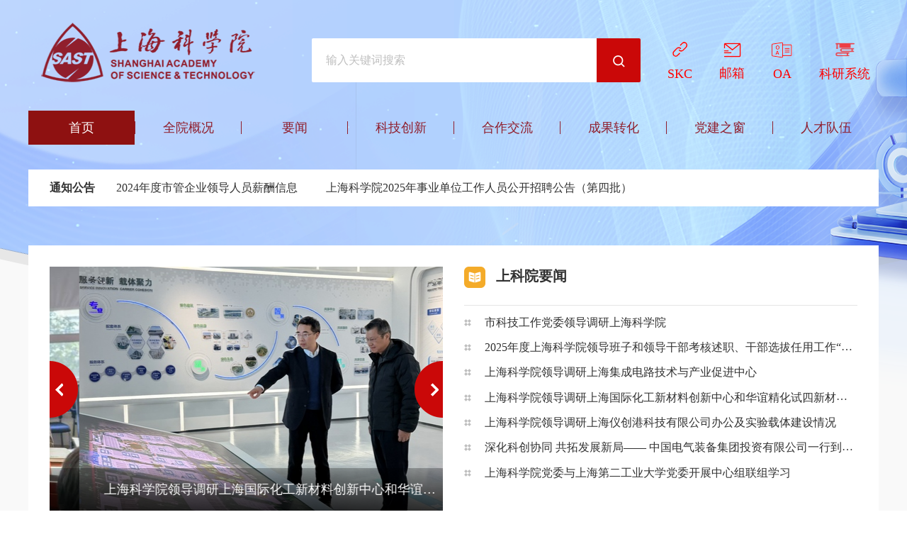

--- FILE ---
content_type: text/html
request_url: https://sast.org.cn/
body_size: 9418
content:

<!DOCTYPE html>
<html>

<head>
  <!-- 导入公共文件 -->
  <meta charset="UTF-8">
  <meta name="viewport"
    content="width=device-width,height=device-height,inital-scale=1.0,maximum-scale=1.0,user-scalable=no">
  <meta content="yes" name="apple-mobile-web-app-capable">
  <meta http-equiv="X-UA-Compatible" content="IE=edge,chrome=1" />
  <meta name="keywords" content="" />
  <meta name="description" content="" />
  <!-- <link rel="shortcut icon" type="image/ico" href="${prefix("images/ /favicon.ico")}" /> -->

  <!-- css -->
  <link rel="stylesheet" type="text/css" href="/css/bootstrap.min.css">
  <link rel="stylesheet" type="text/css" href="/css/common.css">
  <link rel="stylesheet" type="text/css" href="/css/layout.css?250908">
  <!--[if lt IE 9]>
	<script type="text/javascript" src="${prefix("template/js/respond.src.js")}"></script>
	<![endif]-->

  <!-- js -->
  <script type="text/javascript" src="/js/jquery.min.js"></script>
  <script type="text/javascript" src="/js/jquery.pseudo.js"></script>
  <script type="text/javascript" src="/js/index.js"></script>

  <title>首页-上海科学院</title>

  <link rel="stylesheet" type="text/css" href="/css/slick.css">
  <link rel="stylesheet" type="text/css" href="/css/index.css">

  <style>
    .home {
      background: #8e1111 !important;
    }
    .home .a1 {
      color:#fff; 
    }
    .sygg {
      text-align:center; 
    }
    .sygg > div {
      margin:0 auto; 
    }
    .bmrk {
     color:#2d86dc; 
    }
  </style>
   <style>
     /* 黑白样式
     	 html{
          -webkit-filter: grayscale(100%);
          -moz-filter: grayscale(100%);
          -ms-filter: grayscale(100%);
          -o-filter: grayscale(100%);
          filter: grayscale(100%);
          filter: gray;
        }
      */
     	
  </style>
</head>

<body class="index-page">
  <span id='apjs_350'></span><script language='javascript' src='/upload/js/sypf/350.js'></script>
  <div class="wrapper-box">

    <!-- 页头 -->
    <div class="head main clearfloat">
      <!-- 顶部 -->
      <div class="clearfloat">
        <div class="col-md-8 head-r">
          <form class="input-box search-box" autocomplete="off" onsubmit="return false;">
            <input type="text" class="search-input" id="QuerySearch" name="QuerySearch" placeholder="输入关键词搜索">
            <input type="hidden" id="usingSynonym" name="usingSynonym" value="Y">
            <button class="search-btn" type="button" name="button" id="headerSearch"
              onclick="doSearchQuery();return false">
              <img src="/images/search.png" alt="">
            </button>
          </form>

          <div class="other">
            <a class="mail-box" href="https://shkc.org.cn/" target="_blank"><img src="/images/link.png" alt="">
              <p class="txt" style="color:red;">SKC</p>
                      </a>  
            <a class="mail-box" href="https://mail.cstnet.cn/" target="_blank"><img src="/images/icon_01.png" alt="">
              <p class="txt" style="color:red;">邮箱</p>
            </a>
            <a class="oa-box" href="http://101.95.161.146:23221/seeyon/index.jsp" target="_blank"><img src="/images/icon_02.png" alt="">
              <p class="txt" style="color:red;">OA</p>
            </a>
            <a class="oa-box" href="https://skyzyk.sast.org.cn" target="_blank"><img src="/images/ky.png" style="width:29px;height:23px;" alt="">
              <p class="txt" style="color:red;">科研系统</p>
            </a>
          </div>
        </div>
        <div class="col-md-4 head-l">
          <a href="https://www.sast.org.cn/"><img src="/images/logo.png" alt=""></a>
        </div>
        <p class="navbar-toggle smenu" id="smenu">
          <em aria-hidden="true"></em>
        </p>
      </div>
      <!-- /顶部 -->
      <!-- 导航 -->
      <div class="menu">
        <ul class="clearfloat">
          <li class="li1 home"><a class="a1" href="https://www.sast.org.cn/"><span>首页</span></a></li>
          <!-- 全院概况 -->
          
            <li class="li1 qygk overview" id="001443"><a  class="a1"
                href="/qygk/dwjj/"><span>全院概况</span></a>
            
                      <div class="h5btn">+</div>
              								<ul class="menu_c">
            
                              <li><a href="/qygk/dwjj/"><span>单位简介</span></a></li>
                              <li><a href="/qygk/zzjg/xrld/"><span>组织架构</span></a></li>
                              <li><a href="/qygk/lxwm/"><span>联系我们</span></a></li>
                        </ul>
          	
              		</li>
          
          <!-- 要闻 -->
          
            <li class="li1 yw" id="001551"><a class="a1" href="/yw/"><span>要闻</span></a>
            		
                      <div class="h5btn">+</div>
              								<ul class="menu_c">
            
                              <li><a href="/yw/"><span>上科院要闻</span></a></li>
                              <li><a href="/yw/qtyw/"><span>其他要闻</span></a></li>
                        </ul>
          	
              		</li>
          
          <!-- 科技创新 -->
          
            <li class="li1 kjcx" id="001445"><a class="a1" href="/kjcx/gzdt/"><span>科技创新</span></a>
              		
                      <div class="h5btn">+</div>
              <ul class="menu_c">
            
                              <li><a href="/kjcx/gzdt/"><span>工作动态</span></a></li>
                              <li><a href="/cxzy/kjzy/zdsys/"><span>科技资源</span></a></li>
                        </ul>
          	
              		</li>
          
           <!-- 合作交流 -->
          
            <li class="li1 hzjl" id="001548"><a class="a1" href="/hzjl/gzdt/"><span>合作交流</span></a>
              		
                      <div class="h5btn">+</div>
              <ul class="menu_c">
            
                              <li><a href="/hzjl/gzdt/"><span>工作动态</span></a></li>
                              <li><a href="/hzjl/csjkyyslm/"><span>长三角科研院所联盟</span></a></li>
                        </ul>
          	
              		</li>
          
          <!-- 成果转化 -->
          
            <li class="li1 cgzh" id="001549"><a class="a1" href="https://shkc.org.cn/"><span>成果转化</span></a>
                      <div class="h5btn">+</div>
              <ul class="menu_c">
            
              <li style="width:100%;"><a href="https://shkc.org.cn/"><span>上海科学院科技成果转化及合作平台</span></a></li>
                        </ul>
          	
              		</li>
          
          <!-- 党建之窗 -->
          
            <li class="li1 djzc" class="djzc" id="001447"><a class="a1"
                href="/djzc/gzdt/"><span>党建之窗</span></a>
                      <div class="h5btn">+</div>
              <ul class="menu_c">
            
              <li><a href="/djzc/gzdt/"><span>工作动态</span></a></li>
              <li><a href="/rwfc/"><span>人物风采</span></a></li>
                        </ul>
          	
              		</li>
          
          <!-- 人才队伍 -->
          
            <li class="li1 rcdw" id="001550"><a class="a1" href="/rcdw/gzdt/"><span>人才队伍</span></a>
              		
                      <div class="h5btn">+</div>
              <ul class="menu_c">
            
                              <li><a href="/rcdw/gzdt/"><span>工作动态</span></a></li>
                              <li><a href="/cxzy/rcpyzy/lhpyjd/"><span>人才培养资源</span></a></li>
                        </ul>
          	
              		</li>
          
        </ul>
      </div>
      <!-- /导航 -->
    </div>
    <!-- /页头 -->

    <script>
      function doSearchQuery() {
        var q = $('#QuerySearch').val();
        if (!q) {
          alert("请输入检索词");
          return;
        }
        if (q.indexOf("\"") > -1) {
          q = q.replace(/\"/g, "〃");
        }
        var url = "https://www.sast.org.cn/cms/search/result?SiteID=139&Query=" + encodeURIComponent(q);
        window.location.href = url;
      }

      document.onkeydown = function (e) {
        // 兼容FF和IE和Opera
        var theEvent = e || window.event;
        var code = theEvent.keyCode || theEvent.which || theEvent.charCode;
        var activeElementId = document.activeElement.id;//当前处于焦点的元素的id
        if (code == 13 && activeElementId == "QuerySearch") {
          var query = document.getElementById("QuerySearch").value;
          var dealQuery = "";
          if (!query) {
            alert("请输入检索词");
            return;
          } else {
            doSearchQuery();//要触发的方法
            return false;
          }
        }
        return true;
      }
    </script>

        <!-- 横幅 -->
    		<div class="sygg">
              		<span id='apjs_343'></span><script language='javascript' src='/upload/js/syzt/343.js'></script>
    		</div>
        <div style="background:#ee3f10;">
        <div class="gg_full wrapfix">
            <div class="gg_fbtn">
                <a class="gg_fclose" title="关闭" href="#"></a>
            </div>
            <div class="gg_fcon"></div>
      </div>
      </div>    
        <!-- 横幅 -->
    <!-- 通知公告 -->
    <div class="notice-box main m-b-35">
      
        <div class="title"><a href="/tzgg/">通知公告</a></div>
        <div style="overflow: hidden;white-space: nowrap;text-overflow: ellipsis;">
          
             <!-- 修改 start -->
            <div class="noticeslider">
              <ul class="slidewrap">
            
              <li><a href="/c/2025-12-31/666070.shtml">2024年度市管企业领导人员薪酬信息</a></li>
              <li><a href="/c/2025-11-24/665948.shtml">上海科学院2025年事业单位工作人员公开招聘公告（第四批）</a></li>
                </ul>
            </div>
            <!-- 修改 end -->
          
        </div>
      
    </div>
		
    <!-- /通知公告 -->

    <!-- 主体部分 -->
    <div class="content main m-b-35">
      <!-- 专题 -->
      <div class="special-single-box clearfloat m-b-35 hidden-xs hidden-sm"  style="display:none;">
            <!-- <div class="col-md-12"><cms:adv code="syzt">{ZCMS:广告版位}</cms:adv></div> -->
        </div>
    	  
      <!-- /专题 -->
      <!-- 两栏 -->
      <div class="clearfloat two-col">
        <!-- 新闻轮播图 -->
        <div class="col-md-6 m-b-35 news-slider-box">
          <div class="slider news-slider">
            
              
                <div class="box">
                  <a href="/c/2026-01-20/666219.shtml" title="市科技工作党委领导调研上海科学院" target="_blank">
                    <img src="/upload/resources/image/2026/01/20/112896_555x344c.jpg" alt="">
                    <div class="txt-box">
                      <p class="des nowrap">市科技工作党委领导调研上海科学院</p>
                      <!-- <div class="date">${format(Article.PublishDate,'yyyy-MM-dd')}</div> -->
                    </div>
                  </a>
                </div>
                <div class="box">
                  <a href="/c/2026-01-20/666218.shtml" title="2025年度上海科学院领导班子和领导干部考核述职、干部选拔任用工作“一报告两评议”会议召开" target="_blank">
                    <img src="/upload/resources/image/2026/01/20/112895_555x344c.jpg" alt="">
                    <div class="txt-box">
                      <p class="des nowrap">2025年度上海科学院领导班子和领导干部考核述职、干部选拔任用工作“一报告两评议”会议召开</p>
                      <!-- <div class="date">${format(Article.PublishDate,'yyyy-MM-dd')}</div> -->
                    </div>
                  </a>
                </div>
                <div class="box">
                  <a href="/c/2026-01-20/666217.shtml" title="上海科学院领导调研上海集成电路技术与产业促进中心" target="_blank">
                    <img src="/upload/resources/image/2026/01/20/112894_555x344c.jpg" alt="">
                    <div class="txt-box">
                      <p class="des nowrap">上海科学院领导调研上海集成电路技术与产业促进中心</p>
                      <!-- <div class="date">${format(Article.PublishDate,'yyyy-MM-dd')}</div> -->
                    </div>
                  </a>
                </div>
                <div class="box">
                  <a href="/c/2026-01-20/666216.shtml" title="上海科学院领导调研上海国际化工新材料创新中心和华谊精化试四新材料基地" target="_blank">
                    <img src="/upload/resources/image/2026/01/20/112893_555x344c.jpg" alt="">
                    <div class="txt-box">
                      <p class="des nowrap">上海科学院领导调研上海国际化工新材料创新中心和华谊精化试四新材料基地</p>
                      <!-- <div class="date">${format(Article.PublishDate,'yyyy-MM-dd')}</div> -->
                    </div>
                  </a>
                </div>
                <div class="box">
                  <a href="/c/2026-01-20/666215.shtml" title="上海科学院领导调研上海仪创港科技有限公司办公及实验载体建设情况" target="_blank">
                    <img src="/upload/resources/image/2026/01/20/112892_555x344c.jpg" alt="">
                    <div class="txt-box">
                      <p class="des nowrap">上海科学院领导调研上海仪创港科技有限公司办公及实验载体建设情况</p>
                      <!-- <div class="date">${format(Article.PublishDate,'yyyy-MM-dd')}</div> -->
                    </div>
                  </a>
                </div>
            
          </div>
        </div>
        <!-- 要闻 -->
        <div class="col-md-6 m-b-35 news-box">
          <div class="col-head-box">
            
              <h3 class="title"><a href="/yw/"><img src="/images/1.png" alt="">上科院要闻</a></h3>
              			<!--
              <cms:article catalogalias="yw" count="1" level='CurrentAndChild'>
                <z:list>
                  <div class="des-box">
                    <h4 class="des-title nowrap"><a href="${Article.Link}">${Article.Title}</a></h4>
                    <z:if condition="${Article.Summary != ''}">
                    <p class="des"><a href="${Article.Link}">${charWidth(Article.Summary, 100,"...")}</a><a class="more"
                        href="${Article.Link}">[详情]</a></p>
                    </z:if>
                  </div>
                </z:list>
              </cms:article>
						-->
              
              <!-- 入口下线
              				<div class="des-box">
                              <h4 class="des-title nowrap"><a href="https://www.sast.org.cn/2025instrument" class="bmrk">2025全国颠覆性技术创新大赛“科学仪器”锦标赛</a></h4>
                        </div>
-->
            

          </div>
          <div class="col-list-box">
            <ul class="clearfloat">
              <!--<cms:article catalogalias="yw" count="5" level='CurrentAndChild' begin="2">-->
              				
                
                  <li class="box nowrap"><a href="/c/2026-01-20/666214.shtml" style="">市科技工作党委领导调研上海科学院</a></li>
                  <li class="box nowrap"><a href="/c/2026-01-20/666213.shtml" style="">2025年度上海科学院领导班子和领导干部考核述职、干部选拔任用工作“一报告两评议”会议召开</a></li>
                  <li class="box nowrap"><a href="/c/2026-01-20/666212.shtml" style="">上海科学院领导调研上海集成电路技术与产业促进中心</a></li>
                  <li class="box nowrap"><a href="/c/2026-01-20/666211.shtml" style="">上海科学院领导调研上海国际化工新材料创新中心和华谊精化试四新材料基地</a></li>
                  <li class="box nowrap"><a href="/c/2026-01-08/666177.shtml" style="">上海科学院领导调研上海仪创港科技有限公司办公及实验载体建设情况</a></li>
                  <li class="box nowrap"><a href="/c/2026-01-08/666176.shtml" style="">深化科创协同&#32;共拓发展新局——&#32;中国电气装备集团投资有限公司一行到访上海科学院</a></li>
                  <li class="box nowrap"><a href="/c/2026-01-07/666157.shtml" style="">上海科学院党委与上海第二工业大学党委开展中心组联组学习</a></li>
              
            </ul>
          </div>
        </div>
      </div>
      <!-- /两栏 -->
      <!-- 三栏 -->
      <div class="clearfloat three-col">
        <!-- 媒体报道 -->
        <div class="col-md-3 m-b-35 media-box">
          
            <div class="col-head-box">
              <h3 class="title"><a href="/mtbd/"><img src="/images/2.png" alt="">媒体报道</a></h3>
            </div>
            <div class="list-box">
              
                
                  <div class="box">
                    <a href="/c/2025-12-04/666021.shtml" class="clearfloat">
                      <div class="des">解放日报：上海鼓励科研人员双向流动已十年，“双创十五条”为何还要以人事制度杠杆加力支持&#32;把最懂技术的人&#32;推到市场最前沿</div>
                      <div class="img-box"><img src="/upload/resources/image/2025/12/04/112589.png" alt=""></div>
                    </a>
                  </div>
                  <div class="box">
                    <a href="/c/2025-12-04/666020.shtml" class="clearfloat">
                      <div class="des">解放日报：长三角科研院所联盟大会举行</div>
                      <div class="img-box"><img src="/upload/resources/image/2025/12/04/112586.jpg" alt=""></div>
                    </a>
                  </div>
                  <div class="box">
                    <a href="/c/2025-12-04/666019.shtml" class="clearfloat">
                      <div class="des">国家级基地在沪启动&#32;长三角科研院所联盟上新</div>
                      <div class="img-box"><img src="/upload/resources/image/2025/12/04/112585.jpg" alt=""></div>
                    </a>
                  </div>
                  <div class="box">
                    <a href="/c/2025-12-04/666018.shtml" class="clearfloat">
                      <div class="des">文汇报：推动更多“1到10”转化，长三角科研院所联盟新招频出</div>
                      <div class="img-box"><img src="" alt=""></div>
                    </a>
                  </div>
              
            </div>
          
        </div>
        <!-- 创新动态 嵌套tab切换  -->
        <div class="col-md-5 m-b-35 dynamic-news-box">
          <div class="outBox">

            <div class="hd">
              <img class="icon" src="/images/3.png" alt="">
              <ul class="clearfloat">
                <!-- 创新联合体 -->
                
                  <li class="on"><a href="/kjcx/gzdt/">创新联合体</a></li>
                
                <!-- 合作交流 -->
                
                  <li><a href="/hzjl/gzdt/">合作交流</a></li>
                
              </ul>
            </div>
            <div class="bd">
              <!-- inBox S 要闻-其他要闻 -->
              <div class="inBox on">
                <div class="inBd">
                  <!-- 工作动态 -->
                  
                    <ul class="on" style="height: 355px; padding-top:5px;">
                      
                        <li class="box nowrap" style="margin-top: 15px;"><a href="/c/2026-01-06/666156.shtml">上海市轴承技术研究所有限公司成功入选2025年度上海市“质量标杆”</a></li>
                        <li class="box nowrap" style="margin-top: 15px;"><a href="/c/2026-01-06/666155.shtml">关键技术新突破&#32;|&#32;实验动物中心“SPF猪制备体系”正式发布！</a></li>
                        <li class="box nowrap" style="margin-top: 15px;"><a href="/c/2026-01-06/666154.shtml">上海市生物医药技术研究院两项自主研发药品获国家药品监督管理局颁发的药物临床试验批准</a></li>
                        <li class="box nowrap" style="margin-top: 15px;"><a href="/c/2026-01-06/666153.shtml">突破技术壁垒、引领行业升级，上海市轴承技术研究所有限公司自主研发新型轴承测磁仪成功实现小批试制</a></li>
                        <li class="box nowrap" style="margin-top: 15px;"><a href="/c/2026-01-06/666152.shtml">《实验动物与比较医学》入选“第八届华东地区优秀期刊”</a></li>
                        <li class="box nowrap" style="margin-top: 15px;"><a href="/c/2026-01-06/666151.shtml">上海软件中心成功入选上海市经信委“2025年网络和数据安全支撑单位”</a></li>
                        <li class="box nowrap" style="margin-top: 15px;"><a href="/c/2026-01-06/666150.shtml">“第十四届基础与临床生殖药理学研讨会暨国家级继续医学教育培训”成功举办</a></li>
                        <li class="box nowrap" style="margin-top: 15px;"><a href="/c/2026-01-06/666149.shtml">上海市轴承技术研究所有限公司荣获2025年度“机械工业科学技术奖”二等奖</a></li>
                    </ul>
                  
                </div>
              </div>

              <!-- inBox S  合作交流 -->
              <div class="inBox">
                <div class="inBd">
                  <!-- 合作交流 -->
                  
                    <ul class="on" style="height: 355px;padding-top:5px;">
                      
                        <li class="box nowrap"  style="margin-top: 15px;"><a href="/c/2026-01-08/666178.shtml">深化科创协同&#32;共拓发展新局——&#32;中国电气装备集团投资有限公司一行到访上海科学院</a></li>
                        <li class="box nowrap"  style="margin-top: 15px;"><a href="/c/2025-11-24/665941.shtml">广东省科学院到访上海科学院调研交流</a></li>
                        <li class="box nowrap"  style="margin-top: 15px;"><a href="/c/2025-10-20/665829.shtml">中国计量科学研究院方向带队来访上海科学院</a></li>
                        <li class="box nowrap"  style="margin-top: 15px;"><a href="/c/2025-10-20/665828.shtml">徐汇区副区长陈勇带队来访交流&#32;共谋院地科技创新合作新篇</a></li>
                        <li class="box nowrap"  style="margin-top: 15px;"><a href="/c/2025-10-20/665827.shtml">匈牙利科技代表团来访上海科学院</a></li>
                        <li class="box nowrap"  style="margin-top: 15px;"><a href="/c/2025-10-20/665826.shtml">匈牙利科技代表团来访上海科学院</a></li>
                        <li class="box nowrap"  style="margin-top: 15px;"><a href="/c/2025-07-09/665268.shtml">第八届中国研究生创“芯”大赛实践热身赛启动仪式举行​</a></li>
                        <li class="box nowrap"  style="margin-top: 15px;"><a href="/c/2025-03-10/664759.shtml">上海软件中心与太仓市人民政府签署战略合作协议</a></li>
                    </ul>
                  
                </div>
              </div>
            </div>
          </div>
        </div>

        <!-- 院刊 手风琴-->
        <div class="col-md-4 m-b-35 academy-box clearfloat">
            
              <h3 class="title yb">重点实验室</h3>
              				<div class="col-list-box scrollbar" style="height: 125px">
                  <ul class="clearfloat">
                                    <li class="box nowrap"><a href="https://www.sscenter.sh.cn/researchBase/info.aspx?itemid=74" target="_self" title="计算机软件评测">计算机软件评测</a></li>
                    				<li class="box nowrap"><a href="https://www.srim.com.cn/devesin.aspx?ID=9" target="_self" title="工程材料应用评价">工程材料应用评价</a></li>
                  </ul>
                              	<div style="text-align: right;"><a href="/cxzy/kjzy/zdsys/" target="_self" style="background: none; text-align: center;">[更多]</a></div>
                </div>
          			
            
              <h3 class="title kjtb">工程技术中心</h3>
             					 <div class="col-list-box scrollbar" style="height: 125px">
                  <ul class="clearfloat">
                                    <li class="box nowrap"><a href="https://www.srim.com.cn/devesin.aspx?ID=7#A" target="_self" title="3D打印材料">3D打印材料</a></li>
                    				<li class="box nowrap"><a href="https://www.srim.com.cn/devesin.aspx?ID=8#A" target="_self" title="消能减震工程">消能减震工程</a></li>
                   				 </ul>
                                   <div style="text-align: right;"><a href="/cxzy/kjzy/gcjszx/" target="_self" style="background: none; text-align: center;">[更多]</a></div>
                </div>
            
             
                <h3 class="title cxjrt">检测中心</h3>
               					<div class="col-list-box scrollbar" style="height: 125px">
                  <ul class="clearfloat">
                                    <li class="box nowrap"><a href="https://www.srim.com.cn/servsin.aspx?ID=15" target="_self" title="材料研究所">材料研究所</a></li>
                    				<li class="box nowrap"><a href="https://www.slarc.org.cn/slarcWebSite/homeIndex.action" target="_self" title="实验动物研究中心">实验动物研究中心</a></li>
                  </ul>
                                  <div style="text-align: right;"><a href="/cxzy/kjzy/jczx/" target="_self" style="background: none; text-align: center;">[更多]</a></div>
                </div>
            
             
                <h3 class="title fzdt">专业技术服务平台</h3>
               					<div class="col-list-box scrollbar" style="height: 125px">
                  <ul class="clearfloat">
                                    <li class="box nowrap"><a href="https://www.srim.com.cn/servsin.aspx?ID=14#A" target="_self" title="机械工业无损检测">机械工业无损检测</a></li>
                    				<li class="box nowrap"><a href="https://www.siti.sh.cn/html/source/facility/2013-07/519.html" target="_self" title="生物信息数据共享">生物信息数据共享</a></li>
                  </ul>
                                  <div style="text-align: right;"><a href="/zyjsfwpt/" target="_self" style="background: none; text-align: center;">[更多]</a></div>
                </div>
             
             
               				<h3 class="title xmt">新媒体</h3>
               				 <div class="col-list-box scrollbars xmt-list-box on">
                  <ul class="clearfloat">
                    
                      
                        <li class="box nowrap">
                          
                            <a href="/yk/xmt/">
                              <img src="/upload/resources/image/2024/01/05/103813.jpg" alt="">
                              <p class="txt">上海科学院</p>
                            </a>
                          
                        </li>
                    
                  </ul>
                </div>
             
        </div>

      </div>
      <!-- /三栏 -->

      <!-- 两栏 -->
      <div class="clearfloat two-col">
        <!-- 信息公开 -->
        <div class="col-md-6 public-info-box clearfloat">
          <div class="col-sm-6 col-md-6 box m-b-35">
            <div class="box-mail">
              
                <a href="/ycxx/">
                  <img src="/images/icon_07.png" alt="">
                  <span>院长信箱</span>
                </a>
              
            </div>
          </div>
          <div class="col-sm-6 col-md-6 box m-b-35">
            <div class="box-web">
              
                <a href="/wsbs/">
                  <img src="/images/icon_08.png" alt="">
                  <span>网上办事</span>
                </a>
              
            </div>
          </div>
        </div>
        <!-- 友情链接 -->
        <div class="col-md-6 p-b-35 fr-links-box clearfloat">
          <h3 class="title m-b-35">友情链接</h3>
          <div class="box col-sm-6 col-md-6">
            <form class="" action="/template/" method="">
              <div class="select-box select-box-btn">
                <!-- 各省市科研院所 -->
                
                  <div class="select-header">各省市科研院所<span><img src="/images/arr_03.png" alt=""></span></div>
                  <ul class="select-content">
                    
                      <li class="nowrap"><a href="http://www.westi.com.cn/" target="_blank">武汉市工程科学技术研究所</a></li>
                      <li class="nowrap"><a href="http://www.bjast.com.cn/" target="_blank">北京市科学技术研究院</a></li>
                      <li class="nowrap"><a href="http://www.sdas.org/" target="_blank">山东省科学院</a></li>
                      <li class="nowrap"><a href="http://www.gxas.cn/" target="_blank">广西科学院</a></li>
                      <li class="nowrap"><a href="http://www.ahast.cn/" target="_blank">安徽省科学技术研究院</a></li>
                      <li class="nowrap"><a href="http://www.gzas.org/" target="_blank">贵州科学院</a></li>
                      <li class="nowrap"><a href="http://www.xab.cas.cn/" target="_blank">陕西省科学院</a></li>
                      <li class="nowrap"><a href="http://www.hnskxy.com/sitesources/hnskxy/page_pc/index.html" target="_blank">河南省科学院</a></li>
                      <li class="nowrap"><a href="http://www.gsas.ac.cn/" target="_blank">甘肃省科学院</a></li>
                      <li class="nowrap"><a href="https://www.has.ac.cn/" target="_blank">黑龙江省科学院</a></li>
                      <li class="nowrap"><a href="http://www.jxas.ac.cn/" target="_blank">江西省科学院</a></li>
                      <li class="nowrap"><a href="http://www.baidu.com" target="_blank">沈阳科学技术总院</a></li>
                      <li class="nowrap"><a href="http://www.heb-as.com/" target="_blank">河北省科学院</a></li>
                      <li class="nowrap"><a href="http://www.gzb.ac.cn/" target="_blank">广东省科学院</a></li>
                      <li class="nowrap"><a href="http://www.hnkxy.com/" target="_blank">湖南省科学技术研究开发院</a></li>
                  </ul>
                
              </div>
            </form>
          </div>
          <div class="box col-sm-6 col-md-6">
            <form class="" action="/template/" method="">
              <div class="select-box select-box-btn">
                <!-- 其他 -->
                
                  <div class="select-header">成员单位<span><img src="/images/arr_03.png" alt=""></span></div>
                  <ul class="select-content">
                    
                      <li class="nowrap"><a href="http://www.sysiri.com/" target="_blank">上海仪器仪表研究所有限公司</a></li>
                      <li class="nowrap"><a href="http://www.strokepre.com/" target="_blank">上海市脑血管病防治研究所</a></li>
                      <li class="nowrap"><a href="https://www.snpc.org.cn/" target="_blank">上海市纳米科技与产业发展促进中心</a></li>
                      <li class="nowrap"><a href="http://www.icc.sh.cn/" target="_blank">上海集成电路技术与产业促进中心</a></li>
                      <li class="nowrap"><a href="https://www.sscenter.sh.cn/" target="_blank">上海计算机软件技术开发中心</a></li>
                      <li class="nowrap"><a href="http://www.slarc.org.cn" target="_blank">上海实验动物研究中心</a></li>
                      <li class="nowrap"><a href="http://www.snec.sh.cn/" target="_blank">上海新能源科技成果转化与产业促进中心</a></li>
                      <li class="nowrap"><a href="http://www.bearingtest.com.cn/" target="_blank">上海市轴承技术研究所有限公司</a></li>
                      <li class="nowrap"><a href="http://www.srim.com.cn/" target="_blank">上海材料研究所有限公司</a></li>
                      <li class="nowrap"><a href="https://www.sh-sict.com/" target="_blank">上海市计算技术研究所有限公司</a></li>
                      <li class="nowrap"><a href="http://www.shlaser.com/" target="_blank">上海市激光技术研究所有限公司</a></li>
                      <li class="nowrap"><a href="https://sibpt.com/" target="_blank">上海市生物医药技术研究院</a></li>
                      <li class="nowrap"><a href="http://www.siss.sh.cn/" target="_blank">上海市科学学研究所</a></li>
                      <li class="nowrap"><a href="http://www.sistm.edu.cn/" target="_blank">上海科技管理干部学院</a></li>
                      <li class="nowrap"><a href="http://www.sptl.com.cn/" target="_blank">上海专利商标事务所有限公司</a></li>
                  </ul>
                
              </div>
            </form>
          </div>
          			<!--相关部门及机构网站及合作单位
          <div class="box col-sm-6 col-md-6">
            <form class="" action="${prefix("template/")}" method="">
              <div class="select-box select-box-btn">
                
                <cms:link code="xgbmjjgwz">
                  <div class="select-header">相关部门及机构网站<span><img src="${prefix("images/arr_03.png")}" alt=""></span></div>
                  <ul class="select-content">
                    <z:list>
                      <li class="nowrap"><a href="${Link.URL}" target="_blank">${Link.Name}</a></li>
                    </z:list>
                  </ul>
                </cms:link>
              </div>
            </form>
          </div>
          <div class="box col-sm-6 col-md-6">
            <form class="" action="${prefix("template/")}" method="">
              <div class="select-box select-box-btn">
                <cms:link code="hzdw">
                  <div class="select-header">合作单位<span><img src="${prefix("images/arr_03.png")}" alt=""></span></div>
                  <ul class="select-content">
                    <z:list>
                      <li class="nowrap"><a href="${Link.URL}" target="_blank">${Link.Name}</a></li>
                    </z:list>
                  </ul>
                </cms:link>
              </div>
            </form>
          </div>
          -->
        </div>
      </div>
      <!-- /两栏 -->
    </div>
    <!-- /主体部分 -->

    <!-- 页尾 -->
    
<style>
  .sslstyle {
    padding-top: 5px;
  }
@media (min-width: 992px) {
  .sslstyle {
    float: right; padding-top: 5px;
  }
}
</style>
    <!-- 页尾 -->
    <div class="footer" id="footer">
      <div class="foot-other-box main clearfloat">
        <div class="col-md-7 box info">
          <span>地址：科苑路1278号</span>
          <span>邮编：201203</span>
          <span>电话：021-51312000</span>
          <span>传真：021-51370581</span>
        </div>
        <div class="col-md-5 box other-links">
          
            
            <a href="/c/2019-05-09/593536.shtml">法律声明</a>
          
        </div>
      </div>
      <div class="foot-con-box m-t-35 main">
        <div class="foot-con">
               <div class="foot-l"><img src="/images/logo_01.png" alt=""></div>
          <div class="foot-r">
            <p><a href="http://www.beian.gov.cn/portal/registerSystemInfo?recordcode=31011502006418" target="_blank"><img src="/images/logo_02.png" alt=""><span>沪公网安备 31011502006418号</span></a></p>
            <p>Copyright © 2010-2020 上海科学院. 版权所有. <a href="https://beian.miit.gov.cn/" target="_blank">沪ICP备2020034433号-1</a></p>
          </div>
          			<div class="sslstyle">
        				<a href="https://xyt.xcc.cn/getpcInfo?sn=1586930663666200576&amp;language=CN&amp;certType=8&amp;url=www.sast.org.cn" target="_blank" style="position: relative;display: inline-block;height: 38px;">
							<div style="width:100%;height:100%;position: absolute;top: 0;left: 0;"></div>
                          	<embed src="https://program.xinchacha.com/web/1586930663666200576=www.sast.org.cn.svg" width="103" height="38" type="image/svg+xml" pluginspage="//www.adobe.com/svg/viewer/install/">
                      	</a>
    				</div>			
        </div>
      </div>
    </div>
    <!-- /页尾 -->
    <!-- /页尾 -->

  </div>

  <script type="text/javascript" src="/js/slick.min.js"></script>
  
    <!-- 修改 start -->
  <script type="text/javascript" src="/js/jquery.kxbdMarquee.js"></script>
<!-- 修改 end -->

  <script type="text/javascript">
    $(function () {
      // 通知公告
      // 修改 start
      $(".noticeslider").kxbdMarquee({ isEqual: false, scrollDelay: 40 });
      var _winWidth = $(window).width()
      if (_winWidth>991){
        $('.menu li.li1').mouseover(function () {
          $(this).find('.menu_c').fadeIn()
        }).mouseleave(function () {
          $(this).find('.menu_c').stop().hide()
        })
      } else {
        $('.menu .h5btn').click(function(){
          $('.menu .h5btn').text('+')
          $(this).text('-')
          $('.menu_c').stop().slideUp()
          $(this).next('.menu_c').stop().slideDown()
        })
      }
      // 修改 end
      $('.notice-slider').show();
      $('.notice-slider').slick({
        slidesToShow: 3,
        slidesToScroll: 1,
        autoplay: true,
        autoplaySpeed: 3000,
        dots: false,
        arrows: false,
        infinite: true,
        responsive: [
          {
            breakpoint: 1200,
            settings: {
              slidesToShow: 2,
              slidesToScroll: 1,
            }
          },
          {
            breakpoint: 768,
            settings: {
              slidesToShow: 1,
              slidesToScroll: 1,
            }
          },
          {
            breakpoint: 480,
            settings: {
              slidesToShow: 1,
              slidesToScroll: 1,
            }
          }
        ]
      });

      // 新闻轮播图
      $('.news-slider').show();
      $('.news-slider').slick({
        slidesToShow: 1,
        slidesToScroll: 1,
        autoplay: true,
        autoplaySpeed: 4000,
        dots: false,
        arrows: true,
        infinite: false,
      });

      // 手风琴
      	  
      $('.academy-box .title').on('click', function () {
        $('.academy-box .col-list-box').stop().slideUp();
        $(this).next('.col-list-box').stop().slideDown();
      })
      		

      // 创新动态
      $('.outBox .hd li').on('click mouseenter', function () {
        $('.outBox .hd li').removeClass('on');
        $(this).addClass('on');
        $(this).addClass("on").siblings().removeClass("on");
        $(".inBox").removeClass("on").eq($(".outBox .hd li").index(this)).addClass("on");
        $(".inBox .inBd ul:first-child").show().siblings().hide();
        $(".inBox .inHd li").removeClass("on");
        $(".inBox.on .inHd li:first").addClass("on");
      });

      $('.inBox .inHd li').on('click mouseenter', function () {
        $(this).siblings('li').removeClass('on');
        $(this).addClass('on');
        $('.inBox .inBd ul').hide().eq($('.inBox .inHd li').index(this)).show();
      })

    })
  </script>

  
<script type="text/javascript">
  /**$(function(){
    //横幅广告
	var gg960ShowTime = 100000; //播放时间
	var gg960Time = null;

	function open_gg960(showBtn){
	    $('.gg_full .gg_fcon').html(gg960Con).slideDown(300,function(){
	        if(showBtn !== false){
	            $('.gg_full .gg_fbtn').fadeIn();
	        }
	        if(gg960Time){clearTimeout(gg960Time);}
	        gg960Time = setTimeout(close_gg960,gg960ShowTime);
	    });
	}
	function close_gg960(){
	    $('.gg_full .gg_fcon').slideUp(500,function(){
	        $(this).html('');
	        $('.gg_fclose').hide();
	        $('.gg_freplay').show();
	    });
	};
	$('.gg_fclose').click(function(){
	    if(gg960Time){clearTimeout(gg960Time);}
	    close_gg960();
	    return false;
	});

	var gg960Con;
	var fullAdType = 'swf';
	
	  
	    var fullAdUrl = 'https://www.sast.org.cn/'
		var fullAdName = '新春';
        var fullAdImage = '/images/69918.jpg';
	
	

	if(typeof(fullAdImage) != 'undefined' && fullAdImage)
	{
		var target="_self";
		if(!fullAdUrl || fullAdUrl =='' || fullAdUrl=="#"){
			fullAdUrl = "javascript:void(0)"
		} else {
			target="_blank";
		}
		gg960Con = '<a href="'+fullAdUrl+'" target="'+target+'"><img width="999" height="190" src="'+fullAdImage+'"/></a>';//flash无法显示时，显示JPG广告
		setTimeout(open_gg960,1500);//延迟显示
	}
	})**/
    
</script>

<!-- App=ZCMS(ZCMS内容管理系统) 2.4.27543,CostTime=7427,PublishDate=2026-01-20 14:47:12 -->
</body>

</html>

--- FILE ---
content_type: text/css
request_url: https://sast.org.cn/css/common.css
body_size: 2559
content:
/*
 * @Author: Angela
 * @Date: 2019-02-22 11:39:33
 * @Last Modified by: Angela
 * @Last Modified time: 2019-05-07 16:17:24
 * @Description: 页面公共样式
*/

/* 页面初始化 */
body, div, dl, dt, dd, ul, ol, li, h1, h2, h3, h4, h5, h6, pre, code, form, legend, input, button, textarea, p, blockquote, th, td { margin: 0; padding: 0; -webkit-box-sizing: border-box; -moz-box-sizing: border-box; box-sizing: border-box; }
html { width: 100%; min-height: 100%; font-size: 16px; background: #fff; line-height: 24px; }
body { width: 100%; min-height: 100%; overflow: auto; background: #fff; color: #313131; font-size: 16px; line-height: 24px; font-family: "Microsoft YaHei", 微软雅黑, "Microsoft JhengHei", 华文细黑, STHeiti, MingLiu; }
h1, h2, h3, h4, h5, h6 { font-size: 100%; font-weight: bold; }
h1 { font-size: 30px; }
h2 { font-size: 24px; }
h3 { font-size: 20px; }
h4 { font-size: 18px; }
h5 { font-size: 16px; }
h6 { font-size: 14px; }
@media (max-width:767px) {
  h1 { font-size: 24px; }
  h2 { font-size: 20px; }
  h3 { font-size: 18px; }
  h4 { font-size: 16px; }
  h5 { font-size: 14px; }
}
p {  /* font-size: .19rem; */ }

/* address, caption, cite, code, dfn, em, strong, th, var { font-style: normal; font-weight: normal; } */
a { color: #313131; text-decoration: none; cursor: pointer; }
a:hover { text-decoration: none; color: #ca0808; }
a:active { text-decoration: none; }
a:focus { text-decoration: none; outline: none; outline-offset: 0; }
img { border: none; }
img { max-width: 100% }
ol, ul, li { list-style: none; }
input, textarea, select, button { outline: none; }
table { border-collapse: collapse; }

/*禁用了文本的拖拉，尤其在谷歌下*/
textarea { resize: none; }
textarea::-webkit-input-placeholder { color: #bfbfbf; font-size: 16px; }
textarea::-moz-placeholder { color: #bfbfbf; font-size: 16px; }
textarea:-ms-input-placeholder { color: #bfbfbf; font-size: 16px; }
textarea:-moz-placeholder { color: #bfbfbf; font-size: 16px; }
input::-webkit-input-placeholder { color: #bfbfbf; }
input::-moz-placeholder { color: #bfbfbf; }
input:-ms-input-placeholder { color: #bfbfbf; }
input:-moz-placeholder { color: #bfbfbf; }

/* 去掉记住密码淡黄色底色 */
input:-webkit-autofill { background-color: rgb(250, 255, 189); background-image: none; color: rgb(0, 0, 0); }
input:-webkit-autofill { -webkit-box-shadow: 0 0 0px 1000px #eff1f7 inset; }

/*文本段落左右两边对齐*/

/* p { text-align: justify; text-justify: distribute; } */

/* 清除浮动 */
.clearfloat:after { content: ""; display: block; height: 0; clear: both; visbility: hidden; }
.clearfloat { *zoom: 1; }

/**清楚面包屑 向下的margin**/
.margin-none { margin-bottom: 0; }

/* 版心样式 */
@media (min-width:1201px) {
  .container { width: 1230px; }
}
.main { max-width: 1200px; margin: 0 auto; width: 100%; }
.m-t-35 { margin-top: 35px; }
.m-b-35 { margin-bottom: 35px; }
.p-t-35 { padding-top: 35px; }
.p-b-35 { padding-bottom: 35px; }
.red { color: #ca0808; }
.blue { color: #198aea; }
.nowrap { white-space: nowrap; overflow: hidden; text-overflow: ellipsis; }
.line-clamp { display: -webkit-box; overflow: hidden; -webkit-line-clamp: 2; -webkit-box-orient: vertical; line-height: 29px !important; min-height: 58px; overflow: hidden; margin-bottom: 10px !important; }
.italic { font-style: italic; }
img { -webkit-transition: all 0.6s; -o-transition: all 0.6s; transition: all 0.6s; }
@media (max-width:991px) {
  .padding-l-0 { padding-left: 15px; }
  .padding-r-0 { padding-right: 15px; }
}
@media (max-width:767px) {
  .padding-40 { padding-top: 25px; padding-bottom: 25px; }
  .padding-30 { padding-top: 15px; padding-bottom: 15px; }
  .padding-t-40 { padding-top: 25px; }
  .padding-b-40 { padding-bottom: 25px; }
  .padding-t-30 { padding-top: 15px; }
  .padding-b-30 { padding-bottom: 15px; }
}

/* 阴影 */
.box-shadow, .box-shadow-layout { box-shadow: 0 3px 10px rgba(4, 30, 69, .2); -webkit-transition: all 0.6s; -o-transition: all 0.6s; transition: all 0.6s; }
.box-shadow:hover { box-shadow: 0 3px 15px rgba(4, 30, 69, .4); }

/* 滚动条 */
html::-webkit-scrollbar, body::-webkit-scrollbar, .scrollbar::-webkit-scrollbar { width: 6px; height: 6px; background-color: #ccc; }
html::-webkit-scrollbar-button:start:increment, body::-webkit-scrollbar-button:start:increment, .scrollbar::-webkit-scrollbar-button:start:decrement, html::-webkit-scrollbar-button:end:increment, body::-webkit-scrollbar-button:end:increment, .scrollbar::-webkit-scrollbar-button:end:increment { display: block; }
html::-webkit-scrollbar-button:start:increment, body::-webkit-scrollbar-button:start:increment, .scrollbar::-webkit-scrollbar-button:start:increment, html::-webkit-scrollbar-button:end:decrement, body::-webkit-scrollbar-button:end:decrement, .scrollbar::-webkit-scrollbar-button:end:decrement { display: none; }
html::-webkit-scrollbar-button:end:increment, body::-webkit-scrollbar-button:end:increment, .scrollbar::-webkit-scrollbar-button:end:increment { height: 0; width: 0; background-color: rgb(3, 100, 179); }
html::-webkit-scrollbar-button:start:decrement, body::-webkit-scrollbar-button:start:decrement, .scrollbar::-webkit-scrollbar-button:start:decrement { height: 0; width: 0; background-color: rgb(3, 100, 179); }
html::-webkit-scrollbar-track-piece:start, body::-webkit-scrollbar-track-piece:start, .scrollbar::-webkit-scrollbar-track-piece:start { background-color: #f2f1fe; }
html::-webkit-scrollbar-track-piece:end, body::-webkit-scrollbar-track-piece:end, .scrollbar::-webkit-scrollbar-track-piece:end { background-color: #f2f1fe; }
html::-webkit-scrollbar-thumb, body::-webkit-scrollbar-thumb, .scrollbar::-webkit-scrollbar-thumb { border-radius: 5px; background-color: #ccc; }

/* flex布局 */
.flex { display: -webkit-box; display: -moz-box; display: -webkit-flex; display: -moz-flex; display: -ms-flexbox; display: flex; }
.flex-1 { -webkit-box-flex: 1; -moz-box-flex: 1; -webkit-flex: 1; -ms-flex: 1; flex: 1; }
.col-flex { padding: 0; }
.col-flex .col-flex-1 { padding: 0 0 0 20px; }
.col-flex .col-flex-1:first-child { padding-left: 0; }
.col-flex .col-flex-1 .box { margin: 0; }

/* 面包屑 */
.breadcrumb { margin-bottom: 55px;padding: 0 30px; height: 52px; line-height: 52px; background: #fff; border: none;border-radius: 0; }
.breadcrumb li.title { padding-left: 26px; background: url(../images/icon_13.png)no-repeat left center; background-size: auto;color: #212329; }
.breadcrumb>li { font-size: 14px;color: #787878; }
.breadcrumb>li+li:before { content: '>'; padding: 0 10px 0 5px; color: #727171; }
.breadcrumb>li:nth-child(2):before { content: ''; padding: 0 5px; }
.breadcrumb>li.active { color: #949393 }
@media (max-width:1199px) {
  .breadcrumb { margin: 0; }
}
@media (max-width:991px) {
  .breadcrumb-box { margin-bottom: 0; }
}


/* 分页条 */
.paging { background: #fff; margin: 60px auto 0 auto; width: 100%; text-align: center; }
.paging-num a { display: inline-block; padding: 0 10px; margin-left: 3px; color: #3b3b3b; font-size: 18px; line-height: 28px; }
.paging-num a.active, .paging-num a.ellipsis-btn { color: #25579f !important; border: none; background: transparent; }
.paging-num a.ellipsis-btn { padding-left: 0; padding-right: 0; }
.paging button.btn { height: 29px; line-height: 10px; border: none; background: transparent; }
.paging .jump-box { color: #3b3b3b; }
.paging .jump-box input { width: 47px; border-radius: 2px; border: 1px solid #3b3b3b; margin: 0 10px; }
.paging button.jump-btn, .paging-num a.active { border-radius: 2px; border: none; background: #dc1e17; color: #fff !important; }
.paging button.jump-btn { padding: 2px 15px; margin-left: 20px; }

.paging span { display: inline-block; padding: 0 10px; margin-left: 3px; color: #3b3b3b; font-size: 18px; line-height: 28px;  }
.paging .fc_hui2 {height: 29px; line-height: 10px; border: none; background: transparent;}
.paging .current {border-radius: 2px;border: none;background: #dc1e17;color: #fff !important;} 
.paging .z_num {display: inline-block; padding: 0 10px; margin-left: 3px; color: #3b3b3b; font-size: 18px; line-height: 28px;}
.paging input.z_num {width: 47px; border-radius: 2px; border: 1px solid #3b3b3b; display: inline-block; height: 28px; line-height: 28px; padding: 0 5px; }
.paging .z_pret {display: inline-block; border-radius: 2px; border: none; background: #dc1e17; color: #fff !important; padding: 2px 15px; margin-left: 20px; }

/* 列表内容 */
.col-list-box li { margin-top: 10px; }
.col-list-box a { vertical-align: middle; padding-left: 29px; background: url(../images/dot_02.png) no-repeat center left; background-size: auto; }
.col-list-box a:hover { background: url(../images/dot_02_a.png) no-repeat center left; }
.col-list-box li .publish-time { float: right; color: #999; }

--- FILE ---
content_type: text/css
request_url: https://sast.org.cn/css/layout.css?250908
body_size: 2320
content:
/*
 * @Author: Angela
 * @Date: 2019-02-22 11:39:33
 * @Last Modified by: Angela
 * @Last Modified time: 2019-05-07 16:19:15
 * @Description: 公共头部底部布局样式
*/

body { background: #f9f9f9; background-image: url(../images/bg.png); background-repeat: no-repeat; background-position: center top; background-size: 100%; }
.content { background: #fff; padding: 25px 30px 60px 30px; }
@media (max-width:1920px) {
  body {background-size: auto;}
}
@media (max-width:991px) {
  body {background-size: 100%;}
}
@media (max-width:767px) {
  .content { padding: 25px 15px; }
}

/* 页头 */
.head-l { padding: 25px 0; float: left; }
.head-l img { max-width: 100%; }
.head-r { padding: 54px 0 40px 0; float: right; }
.head-r .search-box { width: 58%; position: relative; display: inline-block; }
.head-r .search-input { width: 100%; height: 62px; background-color: #fff; border-radius: 2px; font-size: 16px; border: none; padding: 0 80px 0 20px; }
.head-r .search-btn { position: absolute; right: 0; bottom: 0; background: #ca0808; border: none; border-radius: 0;border-top-right-radius: 2px; border-bottom-right-radius: 2px; height: 62px; line-height: 62px; width: 62px; text-align: center; }
.search-input::-moz-placeholder { color: #bfbfbf; }
.search-input::-webkit-input-placeholder { color: #bfbfbf; }
.search-input::-moz-placeholder { color: #bfbfbf; }
.search-input::-ms-input-placeholder { color: #bfbfbf; }
.head-r .other, .head-r .mail-box, .head-r .oa-box { display: inline-block; text-align: center; vertical-align: middle; }
.head-r .mail-box, .head-r .oa-box { margin-left: 34px; }
.head-r .other p { color: #fff; font-size: 18px; margin-top: 10px; }
@media (max-width:1199px) {
  .head-r .mail-box, .head-r .oa-box { margin-left: 14px; }
}

/* 导航 */
.notice-box{margin:35px auto}
      .noticeslider{overflow: hidden;height:52px}
      .slidewrap li{float: left;}
      .slidewrap li{margin: 0 20px}

      .menu .li1{position: relative;}
      .menu .menu_c {overflow:hidden;position: absolute;top: 48px;background: #fff;width: 337px;padding: 10px 10px 0px 10px;display: none;z-index: 99;opacity: 0.98;box-shadow: 0px 17px 27px 0px rgba(0, 0, 0, 0.39);}
      .menu .li1:last-child .menu_c{left:initial;right:0}
      .menu .menu_c li { vertical-align: top; float: left; width:50%;margin-bottom:10px}
      .menu .menu_c li a {margin:0;border:0;display: block;height: 30px;line-height: 30px;overflow: hidden;font-size: 14px;color: #8e1111;padding-left: 20px;text-align:left;}
      .menu .menu_c li a:hover {background: #ca0808;color: #fff;text-decoration: none;}
      .menu .h5btn{display:none;position: absolute;z-index: 11;top:0;right:0;width:50px;line-height: 40px;font-size: 20px;color:#fff}
      @media (max-width: 991px){
        .menu .h5btn{display: block;}
        .menu .menu_c{position: relative;top:0;width:100%;box-shadow: none;background: none;}
        .menu .menu_c li{width:auto;}
        .menu .menu_c li a{font-size: 12px;padding-left:35px; color: #fff;}
      }
    
    .menu_c .li1 a:hover:after {
      width: 100%;
    }
    .menu_c .li1 a:after {
      content: "";
      display: block;
      width: 0;
      height: 4px;
      background: #8e1111;
      position: absolute;
      top: 0px;
      left: 0;
      transition: 0.6s;
    }
/** 新增end **/
.clearfloat li .nav2{
  display: none;
  position: relative;
    box-shadow: 0px 17px 27px 0px rgba(0, 0, 0, 0.39);
}
.nav2 li {
  height:25px;
}
.clearfloat li .nav2 li a{
  background-color: #4998e6;
  height: 40px;
  line-height: 40px;
    border-left: none;
}
.clearfloat li .nav2 li a:hover{
  background-color: orange;
}
.clearfloat li:hover .nav2{
  display: block;
}
.menu .li1 { line-height: 48px; height: 48px; float: left; width: 12.5%; background: #00000000; text-align: center; }
.menu li.on, .menu li:hover { background: #8e1111; }
.menu li.on .a1, .menu li:hover .a1 { color:#fff; }
.menu li.on .a1 { color:#fff; }
.menu a { font-size: 18px; margin: 15px 0; color: #901e2c; line-height: 18px; border-left: 1px solid #901e2c; display: block; }
.menu li:first-child a { border: none; }
@media (max-width:991px) {
  .head-r, .head-l { padding: 10px 15px; }
  .head-l { display: block; }
  .head-r { padding: 0; text-align: right; }
  .head-l img { max-width: 280px; }
  .head-r .other { padding: 20px 60px 0 15px; }
  .head-r .other p { display: none; }
  .head-r .search-box input { width: 185px; padding: 0 15px; font-size: 14px; height: 32px; line-height: 32px; border-radius: 18px; margin-right: 42px; }
  .head-r .search-btn { background: transparent; }
  .head-r .search-box { display: none; position: absolute; right: 0px; top: 0px; z-index: 999; height: 62px; padding: 0 0 0 30px; width: 250px; margin: 0; display: none; line-height: 62px; }
  .head-r .search-btn { width: 42px; }
  .menu { position: absolute; width: 250px; z-index: 999; right: 0; top: 15px; margin: 0; display: none; }
  .menu .li1 { display: block; float: none; width: auto; height: auto; background: transparent; }
  .menu li a { margin: 0; text-align: left; line-height: 40px; padding: 0 0 0 35px; color: #fff; font-size: 15px; display: block; height: 40px; border: none; }
  .menu.active { top:60px; display: block; background: rgba(202, 8, 8, .9); }
  .search-box.active { display: block; background: rgba(193, 155, 124, 0.9); }
	.nav2 li {
  	height:auto;
	}
}
@media (max-width:767px) {
  .head-l img { max-width: 220px; }
  .head-r .other { padding: 20px 50px 0 15px; }
  .head-r .mail-box, .head-r .oa-box { margin-left: 5px; }
}
@media (max-width:413px) {
  .head-l img { max-width: 140px; }
}

/*! 汉堡菜单符号 */
.navbar-toggle { cursor: pointer; display: none; padding: 0; border-radius: 0; cursor: pointer; height: 40px; width: 40px; z-index: 12; position: absolute; right: 8px; top: 15px; }
.navbar-toggle em { margin: 6px auto 14px; -webkit-transition: background-color 0.2s; -o-transition: background-color 0.2s; transition: background-color 0.2s; }
.navbar-toggle em, em::after, em::before { display: block; position: relative; height: 2px; width: 22px; background-color: #fff; -webkit-backface-visibility: hidden; backface-visibility: hidden; }
.navbar-toggle em::before { -webkit-transform: translateY(-6px); -ms-transform: translateY(-6px); transform: translateY(-6px); }
.navbar-toggle em::before, em::after { position: absolute; content: ''; left: 0; -webkit-transition: -webkit-transform 0.2s; transition: -webkit-transform 0.2s; transition: transform .2s; transition: transform 0.2s, -webkit-transform 0.2s; }
.navbar-toggle em::after { -webkit-transform: translateY(6px); -ms-transform: translateY(6px); transform: translateY(6px); }
.navbar-toggle em::before, em::after { position: absolute; content: ''; left: 0; -webkit-transition: -webkit-transform 0.2s; transition: -webkit-transform 0.2s; transition: transform .2s; transition: transform 0.2s, -webkit-transform 0.2s; }
.close-btn em::after { -webkit-transform: rotate(45deg); -ms-transform: rotate(45deg); transform: rotate(45deg); }
.close-btn em { background: transparent; }
.close-btn em::before { -webkit-transform: rotate(-45deg); -ms-transform: rotate(-45deg); transform: rotate(-45deg); }
@media screen and (max-width:991px) {
  .navbar-toggle { display: block; margin: 0; }
  .navbar-toggle em { margin: 18px 8px; }
  .navbar-toggle.active { right: 250px; background: rgba(202, 8, 8, .9); }
}

/* 页尾 */
.footer { padding: 0 15px; }
.foot-other-box { }
.foot-other-box .box { padding: 0; }
.foot-other-box .info span { padding-right: 15px; }
.foot-other-box .other-links { text-align: right; padding-right: 15px; }
.foot-other-box .other-links a { padding: 0 15px; border-left: 1px solid #627282; }
.foot-other-box .other-links a:first-child { border: none; }
.foot-other-box .other-links a:last-child { padding-right: 0; }
.foot-con-box { border-top: 1px solid #bfbfbf; }
.foot-con { margin: 0 auto; text-align: center; padding: 40px 15px; color: #627282; }
.foot-l, .foot-r { display: inline-block; vertical-align: middle; }
.foot-l { margin-right: 25px; }
.foot-r span { margin-left: 10px; }
.foot-con p { text-align: center; line-height: 30px; }
@media (max-width:991px) {
  .foot-other-box .other-links { text-align: left; }
  .foot-other-box .other-links a:first-child { padding-left: 0; }
}
@media (max-width:767px) {
  .foot-other-box span, .foot-other-box a, .foot-con p { font-size: 14px; line-height: 25px; }
  .foot-other-box .info span { display: block; }
  .foot-other-box .other-links a { border: none; padding: 0 5px; }
}

/* 固定底部 */
.wrapper-box { min-height: 100%; position: relative; padding-bottom: 202px; }
#footer { width: 100%; position: absolute; left: 0; bottom: 0; z-index: 2020; }
@media (max-width:991px) {
  .wrapper-box { padding-bottom: 227px; }
}
@media (max-width:767px) {
  .wrapper-box { padding-bottom: 0px; }
  #footer { position: static; }
}

--- FILE ---
content_type: text/css
request_url: https://sast.org.cn/css/index.css
body_size: 2436
content:
/*
 * @Author: Angela
 * @Date: 2019-02-22 11:39:33
 * @Last Modified by: Angela
 * @Last Modified time: 2019-05-09 18:34:00
 * @Description: 首页样式
*/

/* 公共样式 */
.index-page .content { padding: 30px 15px 0 15px; }

/* 列表头部 */
.col-head-box .title img { margin-right: 15px; }
.col-head-box .title { border-bottom: 1px solid #e5e5e5; padding-bottom: 24px; }
.col-head-box .title .name { color: #747474; font-weight: normal; padding-left: 20px; margin-left: 20px; border-left: 1px solid #d2d2d2; }
.col-head-box .des-box { line-height: 26px; padding: 20px 0; border-bottom: 1px dashed #e5e5e5; }
.col-head-box .des-box .des-title { margin-bottom: 10px; }
.col-head-box .des-box .des { color: #383838; }
.col-head-box .des-box .more { color: #ee0c11; float: right; }

/* 通知公告 */
.notice-box { margin-bottom: 55px;padding: 0 30px; height: 52px; line-height: 52px; background: #fff; }
.notice-box .title { float: left; padding-right: 10px; color: #373737; font-weight: bold; }
.notice-slider { display: none; }
.notice-slider .box { padding-left: 16px; }
.notice-slider a { color: #606060; padding-left: 16px; background: url(../images/dot_01.png) no-repeat center left; background-size: auto; }
.notice-slider a:hover { color: #ca0808; }
@media (max-width:991px) {
    .notice-box { margin-bottom: 0; }
}

/* 专题 */
.special-single-box img { width: 100%;height: 98px; }

/* 新闻轮播图 */
.news-slider { display: none; position: relative; }
.news-slider .box { position: relative; }
.news-slider .txt-box { padding: 20px 35px; position: absolute; bottom: 0; left: 0; right: 0; color: #fff; background: url(../images/bg_01.png) repeat-x center bottom; background-size: auto; }
.news-slider .txt-box .des { font-size: 18px; line-height: 20px; }
.news-slider .txt-box .date { margin-top: 10px; padding-left: 24px; font-size: 14px; line-height: 20px; background: url(../images/icon_03.png) no-repeat center left; background-size: auto; }
.news-slider .slick-arrow { border: none; font-size: 0; background-size: auto; width: 40px; height: 80px; z-index: 99; position: absolute; top: 50%; -webkit-transform: translateY(-50%); -ms-transform: translateY(-50%); transform: translateY(-50%); }
.news-slider .slick-prev { left: 0; background: url(../images/arr_01_a.png) no-repeat center left; }
.news-slider .slick-next { right: 0; background: url(../images/arr_02_a.png) no-repeat center right; }
.news-slider .slick-prev.slick-disabled { background: url(../images/arr_01.png) no-repeat center left; }
.news-slider .slick-next.slick-disabled { background: url(../images/arr_02.png) no-repeat center right; }
.news-slider .slick-slide img { width: 100%; }
@media (max-width:413px) {
    .news-slider .txt-box { padding: 10px; }
    .news-slider .txt-box .date { margin-top: 5px; }
    .news-slider .slick-arrow, .news-slider .slick-arrow.slick-disabled { background-size: 20px 40px; width: 20px; height: 40px; }
}

/* 要闻 */
.news-box { }

/* 媒体报道 */
.media-box { width: 30%; }
.media-box .box { padding: 15px 0; border-top: 1px dashed #e5e5e5; }
.media-box .box:first-child { border: none; }
.media-box .des { width: 74%; float: left; }
.media-box .img-box { width: 65px; height: 53px; overflow: hidden; float: right; }
@media (max-width:767px) {
    .media-box .des { width: 70%; }
}

/* 创新动态 */
.dynamic-news-box { width: 40%; }
.outBox { margin: 0 auto; }
.outBox .hd { height: 48px; position: relative; border-bottom: 1px solid #ca0808; }
.outBox .hd .icon { float: left; }
.outBox .hd ul { padding-bottom: 20px; }
.outBox .hd ul li { float: left; text-align: center; cursor: pointer; font-size: 20px; color: #414141; width: 30%; }
.outBox .hd ul li.on a { color: #ca0808; font-weight: bold; }
.inBox { display: none; }
.inBox.on { display: block; }
.inBox .inHd { height: 43px; line-height: 43px; background: #fff9f1; }
.inBox .inHd ul { zoom: 1; }
.inBox .inHd ul li { padding: 14px 0; width: 33.33%; text-align: center; float: left; cursor: pointer; font-size: 16px; }
.inBox .inHd ul li a { display: block; border-left: 1px solid #e5e5e5; line-height: 1; }
.inBox .inHd ul li:first-child a { border: none; }
.inBox .inHd ul li.on { position: relative; }
.inBox .inHd ul li.on a { color: #ca0808; font-weight: bold; }
.inBox .inHd ul li.on::before { content: ''; width: 0; height: 0; border-left: 11px solid transparent; border-right: 11px solid transparent; border-bottom: 11px solid #ededed; position: absolute; bottom: -20px; left: 0; right: 0; margin: 0 auto; }
.inBox .inHd ul li.on::after { content: ''; width: 0; height: 0; border-left: 10px solid transparent; border-right: 10px solid transparent; border-bottom: 10px solid #f9f9f9; position: absolute; bottom: -21px; left: 0; right: 0; margin: 0 auto; }
.inBox .inBd ul { width: 100%;height: 266px; margin-top: 20px; padding: 20px 15px 30px 15px; border: 1px solid #ededed; background: #f9f9f9; zoom: 1; overflow: hidden; display: none; }
.inBox.on .inBd ul.on { display: block; }
.inBox .inBd li { margin-top: 10px; }
.inBox .inBd li a { vertical-align: middle; padding-left: 29px; background: url(../images/dot_02.png) no-repeat center left; background-size: auto; }
.inBox .inBd li a:hover { background: url(../images/dot_02_a.png) no-repeat center left; }
@media (max-width:991px) {
    .inBox .inBd ul { height: auto; }
}
@media (max-width:767px) {
    .outBox .hd ul li { font-size: 18px; width: 40%; }
}

/* 院刊 */
.academy-box { width: 30%; }
.academy-box .title { cursor: pointer; background-image: url(../images/icon_11.png) !important; background-repeat: no-repeat !important; background-position: 95% 50% !important; background-size: auto !important; text-align: center; height: 46px; line-height: 46px; color: #fff; font-weight: normal; }
.academy-box .title.yb { background: #e13838; }
.academy-box .title.kjtb { background: #eaa326; }
.academy-box .title.cxjrt { background: #38c4d4; }
.academy-box .title.fzdt { background: #7778e8; }
.academy-box .title.xmt { background: #2562d5; }

.academy-box .col-list-box { height: 145px; padding: 15px; display: none; }
.academy-box .col-list-box.on { display: block; }
.academy-box .col-list-box .img-box { text-align: center; }
.academy-box .col-list-box .img-box img {max-width: 125px;}
.academy-box .col-list-box li { /*text-align: center;*/ padding-left:30px; }

.xmt-list-box {padding: 0;}
.xmt-list-box li a,.xmt-list-box li:hover a {background:none;padding:0;}
.xmt-list-box li {float: left;width: 50%;margin-top: 0;}
.xmt-list-box li img {width: 91px;}
.xmt-list-box li .txt {color: #404040;font-size: 16px;margin-top: 10px;white-space: normal;}
@media (max-width:991px) {
    .media-box, .dynamic-news-box, .academy-box { width: 100%; }
    .xmt-list-box li img {width: 50px;}
}

/* 信息公开 */
.public-info-box { }
.public-info-box .box:nth-child(2n+1) { padding-left: 0; }
.public-info-box .box:nth-child(2n) { padding-right: 0; }
.public-info-box .box { }
.public-info-box .box-mail { border-radius: 5px; text-align: center; padding: 15px 0; background: #4998e6; }
.public-info-box .box-web { border-radius: 5px; text-align: center; padding: 15px 0; background: #8b8cf6; }
.public-info-box .box span { color: #fff; font-size: 18px; margin-top: 20px; display: block; }
@media (max-width:767px) {
    .public-info-box .box:nth-child(2n), .public-info-box .box:nth-child(2n+1) { padding: 0 }
}

/* 友情链接 */
.fr-links-box .box:nth-child(2n) { padding-left: 0; }
.fr-links-box .box:nth-child(2n+1) { padding-right: 0; }
.fr-links-box .select-box { position: relative; margin-bottom: 20px; cursor: pointer; }
.fr-links-box .select-header { background: #f9f9f9; border: 1px solid #dcdcdc; height: 42px; line-height: 42px; text-align: center; }
.fr-links-box .select-box span { position: absolute; right: 11px; top: 0px; }
.fr-links-box .select-content { z-index: 9999; max-height: 288px; overflow: auto !important; background: #fff; left: 0; right: 0; position: absolute; top: 42px; border: 1px solid #c5c5c5; border-top: none; display: none; }
.fr-links-box .select-content li { height: 42px; line-height: 42px; border-top: 1px solid #f5f5f5; padding: 0 10px; }
.fr-links-box .select-content li:first-child { border: none; }
.fr-links-box .select-content li:hover { background: #ca0808; }
.fr-links-box .select-content li:hover a { color: #fff; }
.fr-links-box .select-content li a {display: block;}
.fr-links-box .select-arrow span { -webkit-transform: rotate(180deg); -ms-transform: rotate(180deg); transform: rotate(180deg); }
@media (max-width:767px) {
    .fr-links-box .box:nth-child(2n), .fr-links-box .box:nth-child(2n+1) { padding: 0 }
}

//首页横幅展开样式
.gg_full {
	POSITION: relative; MARGIN: 0px auto; WIDTH: 999px;background:#ee3f10;
}
.gg_full .gg_fbtn {
	POSITION: absolute; WIDTH: 19px; DISPLAY: none; height: 55px; TOP: 210px; right:10px;
}
.gg_full .gg_fbtn A {
	DISPLAY: block; BACKGROUND: url(https://www.sast.org.cn/images/gg_btn.gif) no-repeat 0px 0px; HEIGHT: 55px; OVERFLOW: hidden
}
.gg_full .gg_fbtn .gg_fclose {
	BACKGROUND: url(https://www.sast.org.cn/images/gg_btn.gif) no-repeat -19px 0px
}
.gg_full .gg_fcon {
	display: none; height: 190px; text-align:center;
}

--- FILE ---
content_type: application/javascript
request_url: https://sast.org.cn/js/index.js
body_size: 623
content:
$(function(){

    //==== start 点击展开导航====
    $('.navbar-toggle').on('click', function(e){
        e.stopPropagation();

        if($('.menu').css('display') == 'block') {
            $('.navbar-toggle').removeClass("active");
            $(".menu,.search-box").removeClass("active");
        }else {
            $('.navbar-toggle').addClass("active");
            $(".menu,.search-box").addClass("active");
        }
    })

    //==== end 点击展开导航 ====

    //==== start 搜索下拉框 友情链接 ====
    $(".select-header").click(function(){
      $(".select-content").slideUp("fast");
      $(".select-header").removeClass("select-arrow");

      $(this).parent().siblings(".select-box").find(".select-content").slideUp("fast");
      if($(this).siblings(".select-content").is(":hidden")){
          $(this).addClass("select-arrow");
          $(this).siblings(".select-content").slideDown("fast");

          var evt =  new Object;
          if ( typeof(window.event) == "undefined" ){//如果是火狐浏览器
              evt = arguments.callee.caller.arguments[0];
          }else{
              evt = event || window.event;
          }
          evt.cancelBubble = true;
      }else{
          $(this).removeClass("select-arrow");
          $(this).siblings(".select-content").slideUp("fast");
  		      //去除事件冒泡
          var evt =  new Object;
          if ( typeof(window.event) == "undefined" ){//如果是火狐浏览器
              evt = arguments.callee.caller.arguments[0];
          }else{
              evt = event || window.event;
          }
          evt.cancelBubble = true;
      }
    });

     $(document).on('click', function(e){
      e.stopPropagation();
      $(".select-content").slideUp("fast");
      $(".select-header").removeClass("select-arrow");
    })

  })


--- FILE ---
content_type: application/javascript
request_url: https://sast.org.cn/upload/js/sypf/350.js
body_size: 4283
content:

(function () {
	
	var _zcms_ad_d,_zcms_ad_s,_zcms_ad_c,_zcms_ad_l,_zcms_ad_t,_zcms_ad_s,_zcms_ad_i,_zcms_ad_p;
	var _zcms_ad_st=new Date().getTime();
	var _zcms_ad_stat = function(param){
		var p = {};
		if(param){
			var arr = param.split("&");
			for(var i=0;i<arr.length;i++){
				if(arr[i]){
					var arr2 = arr[i].split("=");
					if(arr2[0]){
						p[arr2[0]] = arr2[1];
					}
				}
			}
		}
		_zcms_ad_d = p["Dest"];
		_zcms_ad_s = p["SiteID"];
		_zcms_ad_c = p["CatalogInnerCode"];
		_zcms_ad_l = p["LeafID"];
		_zcms_ad_t = p["Type"];
		_zcms_ad_i = p["ADID"];		
		_zcms_ad_p = p["ADPID"];
		
		p["sr"] = screen.width+"x"+screen.height;
		p["cd"] = screen.colorDepth;
		p["fv"] = _zcms_ad_stat.fv();
		p["ce"] = _zcms_ad_stat.ce();	
		p["je"] = _zcms_ad_stat.je();
		p["la"] = navigator.language?navigator.language:navigator.browserLanguage;
		p["la"] = p["la"]?p["la"]:navigator.systemLanguage;
		p["cs"] = document.charset;
		
		p["vq"] = _zcms_ad_stat.vq();	
		p["Referer"] = _zcms_ad_stat.eu(document.referrer);
		p["URL"] = _zcms_ad_stat.eu(location.href);
		p["Host"] = location.host;
		p["Event"] = "Show";
		var dest = _zcms_ad_d;
		p["Dest"] = false;
		dest = dest+"?"+_zcms_ad_stat.mq(p);
		
		var s = document.createElement("script");
		s.src = dest;
		(document.getElementsByTagName("head")[0]||document.getElementsByTagName("body")[0]).appendChild(s);
		
		return dest;
	};

	_zcms_ad_stat.eu =  function(str){
		return encodeURI(str).replace(/=/g,"%3D").replace(/\+/g,"%2B").replace(/\?/g,"%3F").replace(/\&/g,"%26").replace(/\#/g,"%23");
	}

	_zcms_ad_stat.mq = function(map){
		var sb = [];
		for(var prop in map){
			if(map[prop]){
				sb.push(prop+"="+map[prop]);
			}
		}	
		return sb.join("&");
	}

	_zcms_ad_stat.trim = function(str){
		return str.replace(/(^\s*)|(\s*$)/g,"");
	}


	_zcms_ad_stat.je = function(){
		var je="";
		var n=navigator;
		je = n.javaEnabled()?1:0;
		return je;
	} 

	_zcms_ad_stat.fv = function(){
		var f="",n=navigator;	
		if(n.plugins && n.plugins.length){
			for(var ii=0;ii<n.plugins.length;ii++){
				if(n.plugins[ii].name.indexOf('Shockwave Flash')!=-1){
					f=n.plugins[ii].description.split('Shockwave Flash ')[1];
					break;
				}
			}
		}else if(window.ActiveXObject){
			for(var ii=10;ii>=2;ii--){
				try{
					var fl=eval("new ActiveXObject('ShockwaveFlash.ShockwaveFlash."+ii+"');");
					if(fl){
						f=ii + '.0'; break;
					}
				}catch(e){} 
			} 
		}
		return f;
	}

	_zcms_ad_stat.ce = function(){
		var c_en = (navigator.cookieEnabled)? 1 : 0;
		return c_en;
	}

	_zcms_ad_stat.vq = function(){
	  var cs = document.cookie.split("; ");
	  var name = _zcms_ad_s+"_vq";
	  var vq = 1;
	  for(i=0; i<cs.length; i++){
		  var arr = cs[i].split("=");
		  var n = _zcms_ad_stat.trim(arr[0]);
		  var v = arr[1]?_zcms_ad_stat.trim(arr[1]):"";
		  if(n==name){
		  	vq = parseInt(v)+1;
		  	break;
		  }
		}
		var expires = new Date(new Date().getTime()+365*10*24*60*60*1000).toGMTString();
		var cv = name+"="+vq+";expires="+expires+";path=/;";
		document.cookie = cv;
		return vq;
	}
	
	function _zcms_ad_bu(param){
		var p = {};
		if(param){
			var arr = param.split("&");
			for(var i=0;i<arr.length;i++){
				if(arr[i]){
					var arr2 = arr[i].split("=");
					if(arr2[0]){
						p[arr2[0]] = arr2[1];
					}
				}
			}
		}
		if(_zcms_ad_d){ 
			p["Event"] = "Click";
			p["LeafID"] = p["ADID"];
			p["SiteID"] = _zcms_ad_s;
			p["Type"] = _zcms_ad_t;
			p["ADPID"] = _zcms_ad_p;
			p["URL"] = _zcms_ad_stat.eu(location.href);
			p["vq"] = _zcms_ad_stat.vq();	
			var dest = _zcms_ad_d+"?"+_zcms_ad_stat.mq(p);
			return dest
		}
	}
		
	function ZCMSAD(PositionID) {
	  this.ID         = PositionID;
	  this.PosID  = 0; 
	  this.ADID		  = 0;
	  this.ADType	  = "";
	  this.ADName	  = "";
	  this.ADContent = "";
	  this.PaddingLeft = 0;
	  this.PaddingTop  = 0;
	  this.Width = 0;
	  this.Height = 0;
	  this.IsHitCount = "N";
	  
	  this.Step = 1;
	  this.Delay= 20;
	  this.WindowHeight = 0;
	  this.WindowWidth = 0;
	  this.Yon = 0;
	  this.Xon = 0;
	  this.Pause = true;
	  this.Interval = null;
	  this.URL = "";
	  this.SiteID = 0;
	  
	  this.ShowAD  = showADContent;
	  this.Start   = doStart;
	}

	function loadJs(url, onsuccess,loadDefault) {
		var head = document.getElementsByTagName('head')[0] || document.documentElement,
			script = document.createElement('script'),
			done = false;
		script.src = url;

		script.onerror = script.onload = script.onreadystatechange = function() {
			if (!done && (!this.readyState || this.readyState === "loaded" || this.readyState === "complete")) {
				done = true;
				script.onerror = script.onload = script.onreadystatechange = null;
				head.removeChild(script);
				
				//处理返回结果（可能的结果：未请求到数据,返回无效数据，返回有效数据）
				//如果加载失败，在IE中readyState=="loaded",所以只能通过检测所需的数据是否已经存在来判断是否加载成功。				
				var advjson=getWeightRandom(window['advjson350']);
				
				if(!advjson){//未加载成功
					return;
				}else if(advjson.errormsg){//返回无效数据
					if(advjson.errormsg.length > 0 && console && console.log)console.log(advjson.errormsg);
					return;
				}else if(advjson.ID && onsuccess){//返回无效数据				
					onsuccess(advjson);				
				}					
			}
		};
		head.appendChild(script);
	}

	function ggClick(SiteID,URL,ADID,ADURL,isSelf) {
		//loadJs(URL+"?SiteID="+SiteID+"&ADID="+ADID+"&URL="+escape(ADURL)+"&isSelf="+isSelf,function(){
		var dest = _zcms_ad_bu("ADID="+ADID);
		loadJs(dest,function(){
			if(isSelf) location=ADURL;
		});
	}
	
	var randomFuncName='ggClick'+(+new Date);
	window[randomFuncName]=ggClick;

	function showADContent() {
	  var content = this.ADContent;
	  var str = "<div id='ZCMSAP_"+this.PosID+"' style='left:"+this.PaddingLeft+"px;top:"+this.PaddingTop+"px;width:"+this.Width+"px; height:"+this.Height+"px; position: absolute;visibility: visible;z-index:999999;' onmouseover='this.suspended=true;' onmouseout='this.suspended=false;'>";
	  var AD = eval('('+content+')');
	  if (this.ADType == "image") {
		  str += "<a href='"+AD.Images[0].imgADLinkUrl+"' onClick='"+randomFuncName+"(\""+this.SiteID+"\",\""+this.URL+"\",\""+this.ADID+"\",\""+AD.Images[0].imgADLinkUrl+(AD.imgADLinkTarget == "Old" ? "\",true" : "\",false") +"); return "+((AD.imgADLinkTarget == "Old") ? "false" : "true") + ";' target='"+((AD.imgADLinkTarget == "Old") ? "_self" : "_blank") + "'>";
		  str += "<img title='"+AD.Images[0].imgADAlt+"' src='"+AD.Images[0].ImgPath+"' width='"+this.Width+"' height='"+this.Height+"' style='border:0px;'>";
		  str += "</a>";
	  }else if(this.ADType == "flash"){
		  str += "<object classid='clsid:D27CDB6E-AE6D-11cf-96B8-444553540000' width='"+this.Width+"' height='"+this.Height+"' id='FlashAP_"+this.PosID+"'>";
		  str += "<param name='movie' value='"+AD.Flashes[0].SwfFilePath+"' />"; 
	      str += "<param name='quality' value='high' />";
	      str += "<param name='wmode' value='transparent'/>";
	      str += "<param name='swfversion' value='8.0.35.0' />";
    	  str += "<embed wmode='transparent' src='"+AD.Flashes[0].SwfFilePath+"' quality='high' pluginspage='http://www.macromedia.com/go/getflashplayer' type='application/x-shockwave-flash' width='"+this.Width+"' height='"+this.Height+"'></embed>";
	      str += "</object>";	  
	  }
	  str += "<div style='text-align:right;'><a href='#;' onclick='javascript:document.getElementById(\"ZCMSAP_"+this.PosID+"\").style.display=\"none\";return false;'>关闭</a></div>";
	  str += "</div>";
	  //document.write(str);
	  //$("body").append(str);
	  var div=document.createElement('div');
	  div.innerHTML=str;
	  document.body.appendChild(div.firstChild);
	  div=null;
	  //	  
	}
	
	function changePos(float) {	
		if(document.getElementById("ZCMSAP_"+float.PosID).suspended){return;}
		float.WindowWidth  = document.compatMode == "BackCompat" ? document.body.clientWidth : document.documentElement.clientWidth;
		float.WindowHeight = document.compatMode == "BackCompat" ? document.body.clientHeight : document.documentElement.clientHeight;
		document.getElementById("ZCMSAP_"+float.PosID).style.left = (float.PaddingLeft + (Math.max(document.documentElement.scrollLeft, document.body.scrollLeft)))+"px";
		document.getElementById("ZCMSAP_"+float.PosID).style.top = (float.PaddingTop + (Math.max(document.documentElement.scrollTop, document.body.scrollTop)))+"px";
		if (float.Yon){
			float.PaddingTop = float.PaddingTop + float.Step;
		}else{
			float.PaddingTop = float.PaddingTop - float.Step;
		}
		if (float.PaddingTop < 0){
			float.Yon = 1;
			float.PaddingTop = 0;
		}
		if (float.PaddingTop >= (float.WindowHeight - float.Height)){
			float.Yon = 0;float.PaddingTop = (float.WindowHeight - float.Height);
		}
		if (float.Xon){
			float.PaddingLeft = float.PaddingLeft + float.Step;
		}else{
			float.PaddingLeft = float.PaddingLeft - float.Step;
		}
		if (float.PaddingLeft < 0){
			float.Xon = 1;
			float.PaddingLeft = 0;
		}
		if (float.PaddingLeft >= (float.WindowWidth - float.Width)){
			float.Xon = 0;
			float.PaddingLeft = (float.WindowWidth - float.Width);   
		}
	}
		
	function doStart(float){
	     changePos(float);
	}

	var kw = "";
	if("undefined" != typeof zcmsad_params_keywords) {
		kw = encodeURI(encodeURI(zcmsad_params_keywords));
	}
	var _path="https://www.sast.org.cn/cms/advertise/dataaction?pid=350&type=Weight&keywords=" + kw;
	//专题编辑页面要避免使用缓存页面
	if(/special\/designer\.zhtml/.test(location.href)){
		_path=_path+'&'+(+new Date());
	}
	function getWeightRandom(advs) {
		if(Object.prototype.toString.apply(advs) !== '[object Array]'){
			return advs;
		}
		var seed = 0;
		for (var i=0;i<advs.length;i++) {
			if(typeof advs[i].Weight=='number'){
				seed += advs[i].Weight;
			}
		}
		var random = Math.round(Math.random() * seed);
		var curWt = 0;
		var result = null;
		for (var i=0;i<advs.length;i++) {
			if(typeof advs[i].Weight=='number'){
				curWt += advs[i].Weight;
				if (curWt >= random) {
					result = advs[i];
					break;
				}
			}
		}
		return result;
	}
	function onSuccess(advjson){
		if(typeof window['advjson350'] != 'undefined') {
			if(advjson.errormsg && advjson.errormsg.length > 0) {
				if(window.console && console.log)console.log(advjson.errormsg);
				return;
			}
			if(advjson.EndTime<new Date().getTime()){
				var advjson=window['default350'];
				if(!advjson){
					return;
				}
			}
			var cmsAD = new ZCMSAD('cmsAD_350'); 
			cmsAD.PosID = 350; 
			cmsAD.SiteID = 139; 
			cmsAD.Width = 350; 
			cmsAD.Height = 248; 
			cmsAD.ADID = advjson.ID; 
			cmsAD.ADType = advjson.AdType; 
			cmsAD.ADName = advjson.AdName; 
			cmsAD.ADContent = advjson.AdContent; 
			cmsAD.URL = "https://www.sast.org.cn/cms/advertise/hitcount";
			cmsAD.ShowAD();
			cmsAD.Start(cmsAD);
			document.getElementById('ZCMSAP_350').visibility = 'visible';;
			cmsAD.Interval = setInterval(function(){cmsAD.Start(cmsAD);},cmsAD.Delay);
			_zcms_ad_stat("SiteID="+cmsAD.SiteID+"&Type=AD&ADPID="+cmsAD.PosID+"&ADID="+cmsAD.ADID+"&Dest="+cmsAD.URL)

		}
	}
	if(kw == ""){
		advjson350=[{"ID":368,"PositionID":350,"PositionCode":"sypf","SiteID":139,"ResourceID":0,"AdName":"五四青年节","AdType":"image","AdContent":"{\"Images\":[{\"imgADLinkUrl\":\"javascript:void(0)\",\"imgADAlt\":\"\",\"ImgPath\":\"https://www.sast.org.cn/upload/resources/image/2021/05/04/91743.jpg\"}],\"imgADLinkTarget\":\"Old\",\"Count\":1,\"showAlt\":\"N\"}","Weight":100,"Keywords":"","OrderFlag":162009586508300,"IsHitCount":"N","HitCount":3,"StickTime":0,"IsOpen":"Y","StartTime":1620095783000,"EndTime":1620268587000,"Memo":null,"LinkTarget":"Old","Prop1":null,"Prop2":null,"Prop3":null,"Prop4":null}];
		onSuccess(getWeightRandom(advjson350));
	}else{
		loadJs(_path, onSuccess,true);
	}
})();

--- FILE ---
content_type: image/svg+xml
request_url: https://program.xinchacha.com/web/1586930663666200576=www.sast.org.cn.svg
body_size: 104668
content:
<?xml version="1.0" standalone="yes"?>
<!DOCTYPE svg PUBLIC "-//W3C//DTD SVG 1.1//EN" "http://www.w3.org/Graphics/SVG/1.1/DTD/svg11.dtd">
<svg version="1.1" onload="aaa()" xmlns="http://www.w3.org/2000/svg" xmlns:xlink="http://www.w3.org/1999/xlink" width="100%" height="100%">
	<script>
		var startTime = 1667145600000;
		var endTime = 1856534400000;
		function aaa(){
			var todayTime = new Date().getTime();
			var timeOne = (todayTime - startTime)/86400000;
			var timeTwe = (endTime - todayTime)/86400000;
			var sizeOne = window.innerWidth *0.08;
			var sizeTwe = window.innerWidth *0.08;
			
			document.getElementById('nianTxtone').innerHTML = '已服务'+timeOne.toFixed()+'天';
			document.getElementById('nianTxt').innerHTML = '剩余'+timeTwe.toFixed()+'天';
			
			document.getElementById('nianTxtone').style.fontSize = sizeOne+'px';
			document.getElementById('nianTxt').style.fontSize = sizeTwe+'px';
		};

	</script>
	<image x="0" y="0" width="100%" height="100%"  xlink:href="[data-uri]"></image>
	<text x="0" y="0" width="55%" height="100%" style="fill:#1d61cd;">
	    <tspan id="nianTxtone" x="36%" y="44%"  style="font-size:16px;font-weight:bold">已服务180天</tspan> 
	    <tspan id="nianTxt" x="36%" y="76%" width="100%" height="100%" style="font-size:10px;font-weight:bold">剩余180天</tspan> 
	</text>
	<image x="0" y="0" width="100%" height="100%" opacity="1" xlink:href="[data-uri]">
		<animate id="op" attributeType="CSS" attributeName="opacity" from="1" to="0" values="1;0;0;1;1" keyTimes="0;0.1;0.5;0.6;1" dur="10s" begin="0" fill="freeze" repeatCount="indefinite"/> 
	</image>
</svg>